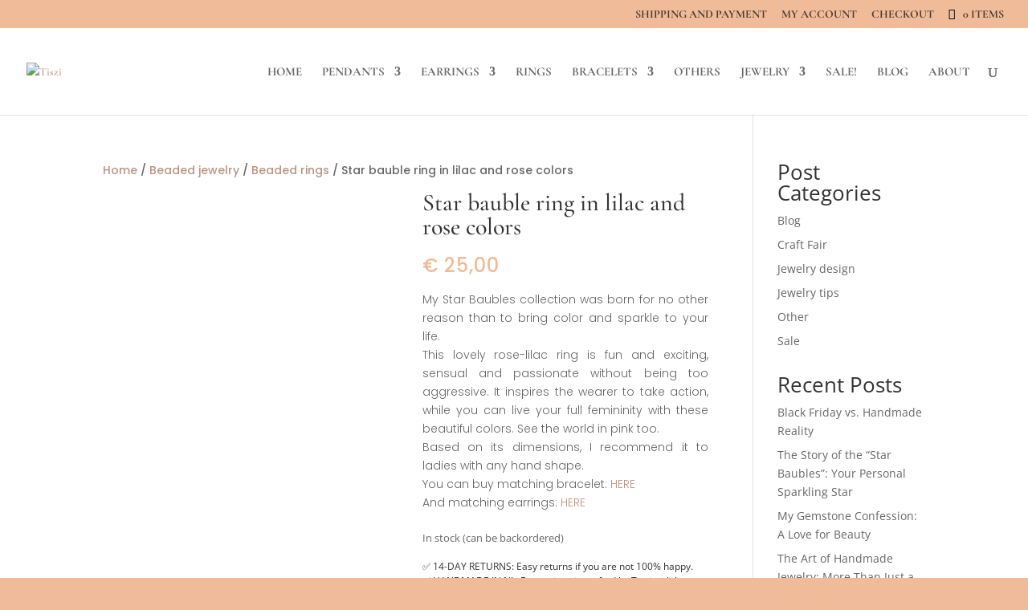

--- FILE ---
content_type: text/html
request_url: https://cdn.sender.net/accounts_resources/popups/424292/127581/016c469fda1d7232DP8VK.html
body_size: 5969
content:
<div class="sender-subs-popup-form sender-subs-spinToWin-form-b4xJln" style="width: 100%; height: 100%;"><div style="height: 100%;"><div class="sender-form-modal-background sender-form-input-b4xJln"></div><div class="sender-form-modal is-active"><div class="sender-form-modal-content-wrap"><div class="sender-form-modal-content"><div><form id="sender-form-content" class="sender-form-box sender-form-input-b4xJln" autocomplete="off"><div class="box-bg form-container sender-form-flex-wrap"><link href="https://fonts.googleapis.com/css2?family=Lato:ital,wght@0,400;0,900;1,400;1,900&amp;family=Roboto:ital,wght@0,400;1,400&amp;family=Noto+Sans:ital,wght@0,600;1,600&amp;display=swap" rel="stylesheet"><button type="button" class="sender-form-input-b4xJln sender-form-modal-close sender-popup-close sender-form-image-close custom-close" aria-label="close"></button><div class="flex-set form-main-content"><div class="wheel-base"><div class="flex-set wheel-base-modifier"><div class="wheel-container-outer"><div class="wheel-container-holder flex-set"><div class="wheel-container"><div class="wheel-inner flex-set flex-place-center"><div class="wheel-pin-shadow flex-set"><svg xmlns="http://www.w3.org/2000/svg" width="53" height="52" viewBox="0 0 53 52" fill="none"><path d="M47.5172 45.0623C40.5897 52.4764 29.3372 53.1945 22.3829 46.6701C16.7441 41.3807 5.78239 15.3868 0.552061 3.4357C-0.111475 1.91554 1.48308 0.406338 3.03241 0.969024C14.4543 5.12174 41.3446 14.5839 47.4654 19.8271C54.7053 26.0315 54.4447 37.6483 47.517 45.0587L47.5172 45.0623Z" fill="black"></path></svg></div><div class="wheel-wrapper flex-set flex-place-center"><div class="wheel-pin flex-set"><svg xmlns="http://www.w3.org/2000/svg" width="49" height="50" viewBox="0 0 49 50" fill="none"><path d="M42.5705 42.4788C36.3597 49.1259 26.2712 49.7697 20.0364 43.9202C14.9809 39.1781 5.15313 15.8731 0.463874 5.15835C-0.13102 3.79546 1.29859 2.44238 2.68764 2.94685C12.928 6.66998 37.0365 15.1533 42.5241 19.8541C49.015 25.4167 48.7814 35.8317 42.5704 42.4755L42.5705 42.4788Z" fill="#F2C3C3"></path><path d="M24.9402 31.618C25.0827 34.8264 27.7945 37.3151 30.997 37.1766C34.1996 37.0382 36.6803 34.325 36.5377 31.1165C36.3952 27.9081 33.6835 25.4194 30.4809 25.5579C27.2783 25.6963 24.7977 28.4095 24.9402 31.618Z" fill="white"></path></svg></div><div class="wheel-holder"><div class="wheel-content" style="transform: rotate(75deg);"><div class="slice-text" style="transform: translateY(-50%) rotate(-75deg); color: rgb(255, 255, 255);">5% OFF</div><div class="slice-text" style="transform: translateY(-50%) rotate(-45deg); color: rgb(255, 255, 255);">Free Gift</div><div class="slice-text" style="transform: translateY(-50%) rotate(-15deg); color: rgb(255, 255, 255);">10% OFF</div><div class="slice-text" style="transform: translateY(-50%) rotate(15deg); color: rgb(255, 255, 255);">Free Shipping</div><div class="slice-text" style="transform: translateY(-50%) rotate(45deg); color: rgb(255, 255, 255);">5% OFF</div><div class="slice-text" style="transform: translateY(-50%) rotate(75deg); color: rgb(255, 255, 255);">20% OFF</div><div class="slice-text" style="transform: translateY(-50%) rotate(105deg); color: rgb(255, 255, 255);">10% OFF</div><div class="slice-text" style="transform: translateY(-50%) rotate(135deg); color: rgb(255, 255, 255);">Free Gift</div><div class="slice-text" style="transform: translateY(-50%) rotate(165deg); color: rgb(255, 255, 255);">5% OFF</div><div class="slice-text" style="transform: translateY(-50%) rotate(195deg); color: rgb(255, 255, 255);">Free shipping</div><div class="slice-text" style="transform: translateY(-50%) rotate(225deg); color: rgb(255, 255, 255);">10% OFF</div><div class="slice-text" style="transform: translateY(-50%) rotate(255deg); color: rgb(255, 255, 255);">20% OFF</div><svg xmlns="http://www.w3.org/2000/svg" width="100%" height="100%" viewBox="0 0 100 100"><path d="M 50 50 A 0 0 0 0 0 50 50 L 50 0 A 50 50 0 0 1 75 6.698729810778069 Z" fill="#dfbda3" stroke="#ffffff" stroke-width="0"></path><path d="M 50 50 A 0 0 0 0 0 50 50 L 75 6.698729810778069 A 50 50 0 0 1 93.30127018922194 25.000000000000004 Z" fill="#d5b1a6" stroke="#ffffff" stroke-width="0"></path><path d="M 50 50 A 0 0 0 0 0 50 50 L 93.30127018922194 25.000000000000004 A 50 50 0 0 1 100 50 Z" fill="#Efba99" stroke="#ffffff" stroke-width="0"></path><path d="M 50 50 A 0 0 0 0 0 50 50 L 100 50 A 50 50 0 0 1 93.30127018922194 75 Z" fill="#dfbda3" stroke="#ffffff" stroke-width="0"></path><path d="M 50 50 A 0 0 0 0 0 50 50 L 93.30127018922194 75 A 50 50 0 0 1 75 93.30127018922192 Z" fill="#d5b1a6" stroke="#ffffff" stroke-width="0"></path><path d="M 50 50 A 0 0 0 0 0 50 50 L 75 93.30127018922192 A 50 50 0 0 1 50 100 Z" fill="#Efba99" stroke="#ffffff" stroke-width="0"></path><path d="M 50 50 A 0 0 0 0 0 50 50 L 50 100 A 50 50 0 0 1 25.00000000000001 93.30127018922194 Z" fill="#dfbda3" stroke="#ffffff" stroke-width="0"></path><path d="M 50 50 A 0 0 0 0 0 50 50 L 25.00000000000001 93.30127018922194 A 50 50 0 0 1 6.698729810778062 75 Z" fill="#d5b1a6" stroke="#ffffff" stroke-width="0"></path><path d="M 50 50 A 0 0 0 0 0 50 50 L 6.698729810778062 75 A 50 50 0 0 1 0 50.00000000000001 Z" fill="#Efba99" stroke="#ffffff" stroke-width="0"></path><path d="M 50 50 A 0 0 0 0 0 50 50 L 0 50.00000000000001 A 50 50 0 0 1 6.698729810778069 24.999999999999993 Z" fill="#dfbda3" stroke="#ffffff" stroke-width="0"></path><path d="M 50 50 A 0 0 0 0 0 50 50 L 6.698729810778069 24.999999999999993 A 50 50 0 0 1 24.99999999999998 6.698729810778083 Z" fill="#d5b1a6" stroke="#ffffff" stroke-width="0"></path><path d="M 50 50 A 0 0 0 0 0 50 50 L 24.99999999999998 6.698729810778083 A 50 50 0 0 1 49.99999999999999 0 Z" fill="#Efba99" stroke="#ffffff" stroke-width="0"></path><circle r="48.4" cx="50" cy="50" stroke="#d6d8d0" stroke-width="3.2" fill="none"></circle><circle class="wheel-handle" cx="74.2" cy="91.91562954316683" r="1.05" fill="#595959"></circle><circle class="wheel-handle" cx="50" cy="98.4" r="1.05" fill="#595959"></circle><circle class="wheel-handle" cx="25.80000000000001" cy="91.91562954316683" r="1.05" fill="#595959"></circle><circle class="wheel-handle" cx="8.08437045683317" cy="74.19999999999999" r="1.05" fill="#595959"></circle><circle class="wheel-handle" cx="1.6000000000000014" cy="50.00000000000001" r="1.05" fill="#595959"></circle><circle class="wheel-handle" cx="8.08437045683317" cy="25.799999999999994" r="1.05" fill="#595959"></circle><circle class="wheel-handle" cx="25.79999999999998" cy="8.084370456833184" r="1.05" fill="#595959"></circle><circle class="wheel-handle" cx="49.99999999999999" cy="1.6000000000000014" r="1.05" fill="#595959"></circle><circle class="wheel-handle" cx="74.2" cy="8.08437045683317" r="1.05" fill="#595959"></circle><circle class="wheel-handle" cx="91.91562954316682" cy="25.79999999999998" r="1.05" fill="#595959"></circle><circle class="wheel-handle" cx="98.4" cy="49.999999999999986" r="1.05" fill="#595959"></circle><circle class="wheel-handle" cx="91.91562954316686" cy="74.19999999999996" r="1.05" fill="#595959"></circle></svg><div class="wheel-center flex-set flex-place-center" style="transform: rotate(-75deg) translate(-50%, -50%);"><div class="wheel-img-holder flex-set flex-place-center"><img src="https://cdn.sender.net/email_images/424292/images/all/tiszi_vegleges_03.png"></div></div></div></div></div></div></div></div></div></div></div><div class="content-col-wrap"><div class="content-col box-padding"><div class="form-display flex-set flex-justify-center"><div class="sender-form-els"><div class="sender-form-success" style="display: none;"><div class="sender-form-title sender-form-input-b4xJln"><p>Hurray! You won!</p></div><div class="sender-form-subtitle sender-form-input-b4xJln"><p>Here is your prize!</p></div><div class="coupon-box"><div class="sender-form-coupon-box-title sender-form-input-b4xJln"><p>[PRIZE]</p></div><div class="coupon-code-input-wrap flex-set"><div class="coupon-value flex-set flex-align-center"> [COUPON] </div><div class="copy-button-wrap"><button class="sender-form-button copy-code-btn flex-set" type="button"><svg class="copy-coupon-icon" xmlns="http://www.w3.org/2000/svg" width="12" height="12" viewBox="0 0 13 13" fill="none"><path d="M12.3878 2.45384H10.5683V1.01569C10.5683 0.733927 10.3119 0.505493 9.99555 0.505493H1.53329C1.21698 0.505493 0.960541 0.733927 0.960541 1.01569V10.047C0.960541 10.3287 1.21698 10.5572 1.53329 10.5572H3.35274V11.9953C3.35274 12.2771 3.60918 12.5055 3.92549 12.5055H12.3878C12.7041 12.5055 12.9605 12.2771 12.9605 11.9953V2.96404C12.9605 2.68228 12.7041 2.45384 12.3878 2.45384ZM2.10603 9.53678V1.52589H9.42277V2.45384H3.92553C3.60922 2.45384 3.35278 2.68228 3.35278 2.96404V9.53678H2.10603ZM11.8151 11.4851H4.49827V3.47424H11.8151V11.4851Z" fill="#ffffff"></path></svg><svg class="after-copy-coupon-icon" width="12" height="12" viewBox="0 0 13 13" fill="none" xmlns="http://www.w3.org/2000/svg" style="display: none;"><path fill-rule="evenodd" clip-rule="evenodd" d="M0.0927734 6.28683L2.30762 6.25404C3.16309 6.80615 3.92871 7.52116 4.58789 8.42532C6.29297 5.26023 8.25195 2.66694 10.4053 0.505493H12.0928C9.08203 4.25003 6.625 8.25914 4.66016 12.5055C3.60938 9.98326 2.13965 7.86009 0.0927734 6.28683Z" fill="#ffffff"></path></svg></button></div></div></div><div class="sender-form-cta-text sender-form-input-b4xJln"><p>Don’t forget to use the discount code at checkout!</p></div><a class="sender-form-button cta-button is-fullwidth sender-popup-close">CONTINUE &amp; USE DISCOUNT</a></div><div class="sender-form-losing" style="display: none;"><div class="sender-form-title sender-form-input-b4xJln"><p>Aaah!<br>That was close!</p></div><div class="sender-form-subtitle sender-form-input-b4xJln"><p>No worries, we'll definitely have something to spoil you with in the future.</p></div><a class="sender-form-button cta-button is-fullwidth sender-popup-close">CONTINUE SHOPPING</a></div><div class="sender-form"><div class="sender-form-title sender-form-input-b4xJln"><p style="text-align: center;">Spin to win prizes!</p></div><div class="sender-form-subtitle sender-form-input-b4xJln"><p style="text-align: center;">Enter your email address to spin the wheel for a chance to win.</p></div><div class="sender-form-inputs"><div class="sender-form-field sender-form-input-b4xJln"><input class="sender-form-input sender-form-input-b4xJln" type="email" name="email" required="" placeholder="your.email@example.com" maxlength="320" dir="auto" comet-listener="email_address_changed"></div><div class="sender-form-field sender-form-input-b4xJln"><input class="sender-form-input sender-form-input-b4xJln" type="text" name="firstname" placeholder="Your name" maxlength="255" dir="auto" comet-listener="first_name_changed"></div></div><div class="sender-form-compliance-text sender-form-input-b4xJln"><p>By spinning the wheel, I agree to join the Tiszi newsletter and receive marketing emails. I accept the <a href="https://tiszi.com/privacy-policy/" target="_blank">Privacy Policy.</a></p></div><button class="sender-form-button submit-button is-fullwidth" text_during_submit="Sending...">TRY YOUR LUCK!</button><div class="sender-form-exit-text"><a class="sender-popup-close" role="button" tabindex="0" aria-label="close">No, thanks.</a></div><div class="sender-form-bottom-text sender-form-input-b4xJln"><p>We value your privacy and will never send irrelevant information</p></div></div></div></div></div></div></div><div class="sender-form-stylesheets"><style>.flex-set { display: flex;  } .flex-justify-center { justify-content: center;  } .flex-align-center { align-items: center;  } .flex-place-center { justify-content: center; align-items: center;  } a { text-decoration: unset;  } a, a:active, a:focus, a:hover, a:visited { color: inherit;  } .sender-subs-spinToWin-form-b4xJln .sender-form-box * { box-sizing: border-box;  } .sender-form-els > [class^=sender-form] > :first-child { margin-top: 0 !important;  } .sender-subs-spinToWin-form-b4xJln .sender-form-inputs { margin-top: 20px;  } .sender-subs-spinToWin-form-b4xJln .sender-form-checkboxes { margin-top: 15px;  } .sender-subs-spinToWin-form-b4xJln .recaptcha-preview-wrap { margin-top: 15px;  } .sender-subs-spinToWin-form-b4xJln .sender-form .sender-form-field { display: block;  } .sender-form-input[readonly] { border-color: unset;  } .sender-subs-spinToWin-form-b4xJln .sender-form-checkbox-holder { line-height: 0;  } .sender-subs-spinToWin-form-b4xJln .sender-form-field .sender-form-b-checkbox.sender-form-checkbox input[type=checkbox] + .sender-form-check { width: 20px; height: 20px; transition: none; background-size: 10.5px 12px; border-color: #dddddd; border-radius: 5px; border: 1px solid #dddddd;  } .sender-subs-spinToWin-form-b4xJln .sender-form-b-checkbox.sender-form-checkbox.sender-form-label { width: 100%; margin: 0;  } .sender-subs-spinToWin-form-b4xJln .sender-form-b-checkbox.sender-form-checkbox .sender-form-check { margin-inline-end: 10px;  } .sender-subs-spinToWin-form-b4xJln .sender-form-b-checkbox.sender-form-checkbox .sender-form-control-label { padding-left: 0;  } .sender-subs-spinToWin-form-b4xJln .sender-form-b-checkbox.sender-form-checkbox input[type=checkbox]:checked + .sender-form-check { background-color: #7a0000; background-image: url("data:image/svg+xml,%3Csvg xmlns='http://www.w3.org/2000/svg'  viewBox='0 0 11 9' %3E %3Cpath fill='none' fill-rule='evenodd' stroke='%23FFF' stroke-width='2' d='M1 3.756L4.375 7 10 1' %3E%3C/path%3E%3C/svg%3E"); background-repeat: no-repeat; background-position: center center; border-color: #7a0000;  } .sender-subs-spinToWin-form-b4xJln .sender-form-b-checkbox.sender-form-checkbox input[type=checkbox].is-indeterminate + .sender-form-check { background: #7a0000 url("data:image/svg+xml,%3Csvg xmlns='http://www.w3.org/2000/svg' viewBox='0 0 1 1'%3E%3Crect style='fill:%23fff' width='0.7' height='0.2' x='.15' y='.4'%3E%3C/rect%3E%3C/svg%3E") no-repeat center center; border-color: #7a0000;  } .sender-subs-spinToWin-form-b4xJln .sender-form-field .sender-form-input:active, .sender-form-field .sender-form-input:focus { border-color: #dbdbdb; box-shadow: none;  } .sender-subs-spinToWin-form-b4xJln .sender-form-field .sender-form-input[type='number'] { -moz-appearance: textfield;  } .sender-subs-spinToWin-form-b4xJln .sender-form-field input.sender-form-input[type='number'] { padding-right: 28px;  } .sender-subs-spinToWin-form-b4xJln .sender-form-field .sender-form-input[type='number']::-webkit-outer-spin-button,
        .sender-subs-spinToWin-form-b4xJln .sender-form-field .sender-form-input[type='number']::-webkit-inner-spin-button { -webkit-appearance: none; margin: 0;  } .sender-subs-spinToWin-form-b4xJln .form-number-input-icons { z-index: 1; top: 50%; transform: translateY(-50%); right: 10px; display: flex; flex-direction: column; line-height: 0; background-color: #fff; border-radius: 20px;  } .sender-subs-spinToWin-form-b4xJln .form-number-input-icons a { cursor: pointer; display: block; user-drag: none; user-select: none; -moz-user-select: none; -webkit-user-drag: none; -webkit-user-select: none; -ms-user-select: none;  } .sender-subs-spinToWin-form-b4xJln .form-number-input-icons a:hover div { background-color: #ccc;  } .sender-subs-spinToWin-form-b4xJln .form-number-input-icons a:active div { background-color: #ddd;  } .sender-subs-spinToWin-form-b4xJln .form-number-input-icons a:first-child { padding: 3px 4px 0; margin: -3px -4px -1px;  } .sender-subs-spinToWin-form-b4xJln .form-number-input-icons a:first-child div { padding: 2px 2px 0; border: 1px solid #ccc; border-bottom: none; border-top-left-radius: 20px; border-top-right-radius: 20px;  } .sender-subs-spinToWin-form-b4xJln .form-number-input-icons a:last-child { padding: 0 4px 3px; margin: -1px -4px -3px;  } .sender-subs-spinToWin-form-b4xJln .form-number-input-icons a:last-child div { padding: 0 2px 2px; border: 1px solid #ccc; border-top: none; border-bottom-left-radius: 20px; border-bottom-right-radius: 20px;  } .sender-subs-spinToWin-form-b4xJln .form-number-input-icons a i { display: flex;  } .sender-subs-spinToWin-form-b4xJln .form-number-input-icons a:first-child i svg { transform: rotate(180deg); margin-bottom: 1px;  } .sender-subs-spinToWin-form-b4xJln .form-number-input-icons a:last-child i svg { margin-top: 1px;  } .sender-subs-spinToWin-form-b4xJln .form-number-input-icons i svg { width: 7px;  } .sender-subs-spinToWin-form-b4xJln .sender-form-button { height: auto; line-height: 1.3; white-space: normal; word-break: break-word; border: none; box-shadow: none !important; outline: none !important; direction: ltr;  } .sender-subs-spinToWin-form-b4xJln .sender-form-button:hover, .sender-subs-spinToWin-form-b4xJln .sender-form-button:focus, .sender-subs-spinToWin-form-b4xJln .sender-form-button.sending-request { -webkit-filter: brightness(85%); filter: brightness(85%);  } .sender-form-button.sending-request:hover { cursor: progress;  } .sender-subs-spinToWin-form-b4xJln .iti__selected-flag { padding-right: 6px; padding-left: 10px; margin-right: auto;  } .sender-subs-spinToWin-form-b4xJln .iti.iti--allow-dropdown { width: 100%;  } .sender-subs-spinToWin-form-b4xJln .iti.iti--allow-dropdown input { padding-left: 56px;  } .sender-subs-spinToWin-form-b4xJln .sender-form-box .sender-form .recaptcha-preview { position: relative; margin-bottom: 0;  } .sender-subs-spinToWin-form-b4xJln .sender-form-box .sender-form .recaptcha-preview > div:first-of-type { width: 0;  } .sender-subs-spinToWin-form-b4xJln .sender-form-box .sender-form .recaptcha-preview div iframe { max-width: unset; width: 304px; height: 78px;  } .sender-subs-spinToWin-form-b4xJln .box-padding { padding-left: 40px; padding-right: 40px; padding-top: 20px; padding-bottom: 20px;  } .sender-subs-spinToWin-form-b4xJln .sender-form-box { box-sizing: border-box; width: 600px; background-color: #ffffff; border-style: solid; border-radius: 5px; border-width: 0; border-color: #cccccc; margin: 0 auto; max-width: 100%; padding: 0; box-shadow:  0px 0px 0px 0px rgba(0,0,0,0); position: relative;  } .sender-subs-spinToWin-form-b4xJln .sender-form-box .sender-form-flex-wrap { border-radius: calc(5px - 0);  } .sender-subs-spinToWin-form-b4xJln .sender-form .sender-form-title { font-family: 'Lato', sans-serif; font-size: 21px; line-height: 1.21; color: #404040; word-break: break-word; margin-bottom: 0; lh-unit: ; font-weight: 900;  } .sender-subs-spinToWin-form-b4xJln .sender-form .sender-form-subtitle { font-family: 'Lato', sans-serif; font-size: 14px; line-height: 1.43; color: #404040; word-break: break-word; lh-unit: ; font-weight: 400; margin-top: 5px;  } .sender-subs-spinToWin-form-b4xJln .sender-form-success .sender-form-title { font-family: Arial, Helvetica, sans-serif; font-size: 21px; line-height: 1.21; color: #ffffff; word-break: break-word; margin-bottom: 0; lh-unit: ; font-weight: 900;  } .sender-subs-spinToWin-form-b4xJln .sender-form-success .sender-form-subtitle { font-family: Arial, Helvetica, sans-serif; font-size: 14px; line-height: 1.43; color: #ffffff; word-break: break-word; lh-unit: ; font-weight: 400; margin-top: 5px;  } .sender-subs-spinToWin-form-b4xJln .sender-form .sender-form-label { font-family: Arial, Helvetica, sans-serif; font-size: 12px; font-weight: 400; color: #ffffff; word-break: break-word; line-height: 1.29; margin-bottom: 5px;  } .sender-subs-spinToWin-form-b4xJln .sender-form-input::placeholder { font-family: 'Roboto', sans-serif; font-size: 14px; color: #999999; font-weight: 400;  } .sender-subs-spinToWin-form-b4xJln .sender-form-input { border-width: 0; border-style: solid; border-color: #dbdbdb; border-radius: 0; background-color: #ffffff; color: #838383; font-size: 12px; font-family: Arial, Helvetica, sans-serif; height: 42px; padding: 10px;  } .sender-subs-spinToWin-form-b4xJln .sender-form .error-message { font-family: Arial, Helvetica, sans-serif; font-size: 12px; font-weight: 400; word-break: break-word; line-height: 1.29; margin-top: 4px; color: red; text-align: left;  } .sender-subs-spinToWin-form-b4xJln .sender-form-compliance-text { color: #404040; font-size: 11px; font-family: 'Lato', sans-serif; word-break: break-word; line-height: 1.44; margin-top: 20px;  } .sender-subs-spinToWin-form-b4xJln .sender-form-bottom-text { color: #404040; font-size: 9px; font-family: 'Lato', sans-serif; word-break: break-word; line-height: 1.45; margin-top: 10px;  } .sender-subs-spinToWin-form-b4xJln button.submit-button, .sender-subs-spinToWin-form-b4xJln a.submit-button { background-color: #efba99; border-radius: 0; color: #000000; font-size: 14px; font-family: 'Lato', sans-serif; margin-top: 15px; min-height: 40px; font-weight: 400; padding: 9px 10px;  } .sender-subs-spinToWin-form-b4xJln .sender-form-success .cta-button { background-color: #CE8A15; border-radius: 0px; font-family: 'Noto Sans', sans-serif; color: #ffffff; font-size: 14px; font-weight: 600; margin-top: 20px; padding: 11px 15px;  } .sender-subs-spinToWin-form-b4xJln .sender-form-modal.is-active { overflow-x: hidden !important;  } .sender-subs-spinToWin-form-b4xJln .sender-form-modal-content-wrap { width: 100%;  } .sender-subs-spinToWin-form-b4xJln .sender-form-modal-content { display: block; padding: 10px;  } .sender-subs-spinToWin-form-b4xJln .sender-form-modal-background { background-color: #000000; opacity: 0.2;  } .sender-subs-spinToWin-form-b4xJln .sender-popup-close { cursor: pointer;  } .sender-subs-spinToWin-form-b4xJln .sender-form-image-close { position: absolute; min-width: 24px; min-height: 24px; max-height: 40px; max-width: 40px; z-index: 1; height: 24px; width: 24px; top: 12px; right: 10px;  } .sender-subs-spinToWin-form-b4xJln .sender-form-image-close.custom-close::before { width: 18px; background-color: #efba99;  } .sender-subs-spinToWin-form-b4xJln .sender-form-image-close.custom-close::after { height: 18px; background-color: #efba99;  } .sender-subs-spinToWin-form-b4xJln .sender-form-image-close.custom-close:focus, .sender-subs-spinToWin-form-b4xJln .sender-form-image-close.custom-close:hover { background-color: rgba(0,0,0,0.01);  } .sender-subs-spinToWin-form-b4xJln .sender-form-image-close.custom-close:hover::before, .sender-subs-spinToWin-form-b4xJln .sender-form-image-close.custom-close:hover::after { background-color: #ffffff;  } .sender-subs-spinToWin-form-b4xJln .sender-form-exit-text { color: #000000; font-family: Arial, Helvetica, sans-serif; font-size: 12px; font-weight: 500; text-align: center; line-height: 1.7; margin-top: 13px; direction: ltr;  } .sender-subs-spinToWin-form-b4xJln .wheel-inner, .sender-subs-spinToWin-form-b4xJln .wheel-wrapper { position: relative;  } .sender-subs-spinToWin-form-b4xJln .wheel-wrapper { border-radius: 50%; background-color: #d6d8d0; box-shadow: 2px 6px 0px 2px rgba(0, 0, 0, 0.2); width: 364px; height: 364px;  } .sender-subs-spinToWin-form-b4xJln .wheel-container-holder { position: relative; transform-origin: 0 0;  } .sender-subs-spinToWin-form-b4xJln .wheel-container { flex-shrink: 0; margin-left: -26%; padding: 0 4px 8px 0;  } .sender-subs-spinToWin-form-b4xJln .wheel-holder { width: 100%;  } .sender-subs-spinToWin-form-b4xJln .slice-text { position: absolute; top: 50%; left: 50%; text-align: right; padding-left: 12%; padding-right: 7.85%; width: 50%; transform-origin: left; overflow: hidden; word-break: break-word; line-height: 1.29; font-size: 14px; font-family: Arial, Helvetica, sans-serif; font-weight: 700; text-decoration: unset; font-style: unset; direction: ltr;  } .sender-subs-spinToWin-form-b4xJln .wheel-center { position: absolute; top: 50%; left: 50%; transform-origin: 0 0; border-radius: 50%; overflow: hidden; width: 76px; height: 76px; background-color: #ffffff;  } .sender-subs-spinToWin-form-b4xJln .wheel-center img { width: 100%;  } .sender-subs-spinToWin-form-b4xJln .wheel-pin { position: absolute; z-index: 1; bottom: 22px; right: 20px;  } .sender-subs-spinToWin-form-b4xJln .wheel-pin-shadow { position: absolute; opacity: 0.2; bottom: 19px; right: 19px;  } .sender-subs-spinToWin-form-b4xJln .wheel-pin path:first-child { fill: #9b9b9b;  } .sender-subs-spinToWin-form-b4xJln .wheel-content { position: relative; display: flex;  } .sender-subs-spinToWin-form-b4xJln .wheel-base { overflow: hidden; width: calc(100% - 65px);  } .sender-subs-spinToWin-form-b4xJln .wheel-base-modifier { width: 0;  } .sender-subs-spinToWin-form-b4xJln .form-container { position: relative; display: flex;  } .sender-subs-spinToWin-form-b4xJln .form-main-content { width: 100%;  } .sender-subs-spinToWin-form-b4xJln .content-col-wrap { width: calc(100% + 50px);  } .sender-subs-spinToWin-form-b4xJln .content-col { width: 0; min-width: 100%;  } .sender-subs-spinToWin-form-b4xJln .content-col, .sender-subs-spinToWin-form-b4xJln .form-display { height: 100%;  } .sender-subs-spinToWin-form-b4xJln .form-display { flex-direction: column;  } .sender-subs-spinToWin-form-b4xJln .coupon-box { background-color: #ffffff; border-width: 1px; border-style: dashed; border-color: #000000; border-radius: 0px; padding: 15px; margin-top: 20px;  } .sender-subs-spinToWin-form-b4xJln .sender-form-coupon-box-title { font-family: Arial, Helvetica, sans-serif; font-weight: 700; font-size: 16px; line-height: 1.25; color: #000000; word-break: break-word; text-align: center; margin-bottom: 13px;  } .sender-subs-spinToWin-form-b4xJln .coupon-code-input-wrap { background-color: #ffffff; border-width: 1px; border-style: solid; border-color: #afafaf; border-radius: 0px; font-family: Arial, Helvetica, sans-serif; font-size: 12px; color: #000000; line-height: 1.5; overflow: hidden; justify-content: space-between; min-height: 32px;  } .sender-subs-spinToWin-form-b4xJln .coupon-code-input-wrap.text-copied { border-color: #5aba85;  } .sender-subs-spinToWin-form-b4xJln .coupon-value { overflow: hidden; white-space: nowrap; padding: 6px 10px;  } .sender-subs-spinToWin-form-b4xJln .copy-button-wrap { border: 1px solid transparent; max-width: 100%;  } .sender-subs-spinToWin-form-b4xJln button.copy-code-btn { background-color: #afafaf; border-radius: 0px; font-size: 12px; padding: 0.75em; height: 100%; font-family: Arial, Helvetica, sans-serif;  } .sender-subs-spinToWin-form-b4xJln .coupon-code-input-wrap.text-copied .copy-code-btn { background-color: #5aba85;  } .sender-subs-spinToWin-form-b4xJln .sender-form-losing .sender-form-title { font-family: Arial, Helvetica, sans-serif; font-size: 21px; line-height: 1.21; color: #ffffff; word-break: break-word; margin-bottom: 0; lh-unit: ; font-weight: 900;  } .sender-subs-spinToWin-form-b4xJln .sender-form-losing .sender-form-subtitle { font-family: Arial, Helvetica, sans-serif; font-size: 14px; line-height: 1.43; color: #ffffff; word-break: break-word; lh-unit: ; font-weight: 400; margin-top: 5px;  } .sender-subs-spinToWin-form-b4xJln .sender-form-cta-text { font-family: Arial, Helvetica, sans-serif; font-size: 13px; color: #ffffff; text-align: center; word-break: break-word; margin-top: 15px; font-weight: 500;  } .sender-subs-spinToWin-form-b4xJln .sender-form-losing .cta-button { background-color: #CE8A15; border-radius: 0px; font-family: 'Noto Sans', sans-serif; color: #ffffff; font-size: 14px; font-weight: 600; margin-top: 20px; padding: 11px 15px;  } .area-disabled { transition: opacity 0.3s ease; opacity: 0.7; pointer-events: none;  } .sender-subs-spinToWin-form-b4xJln .sender-form-column { width: 100%;  } .sender-subs-spinToWin-form-b4xJln .form-logo-wrapper { margin-top: 10px; margin-bottom: 15px;  } .sender-subs-spinToWin-form-b4xJln .sender-form .sender-default-phone-input { padding-right: 10px;  } .sender-subs-spinToWin-form-b4xJln .sender-form .sender-form-input::placeholder { color: #838383;  } .sender-subs-spinToWin-form-b4xJln .sender-form-checkboxes .sender-form-field:not(:last-child) { margin-bottom: 10px;  } </style><style id="responsive-media" media="not all">@media screen and (max-width: 525px) { .sender-subs-spinToWin-form-b4xJln .box-padding { padding-left: 35px; padding-right: 35px; padding-top: 29px; padding-bottom: 41px;  } .sender-subs-spinToWin-form-b4xJln .wheel-container { margin-top: -29.4%;  } .sender-subs-spinToWin-form-b4xJln .wheel-base { width: 80%; min-width: 220px;  } .sender-subs-spinToWin-form-b4xJln .form-main-content { flex-direction: column;  } .sender-subs-spinToWin-form-b4xJln .content-col-wrap { width: 100%;  } .sender-subs-spinToWin-form-b4xJln .content-col, .sender-subs-spinToWin-form-b4xJln .form-display { height: auto;  }  } </style></div></div><link rel="stylesheet" href="https://cdn.sender.net/accounts_resources/forms.css"></form></div></div></div></div></div></div>

--- FILE ---
content_type: text/css
request_url: https://tiszi.com/wp-content/et-cache/241257/et-core-unified-241257.min.css?ver=1767937086
body_size: -255
content:
.home .et_pb_fullwidth_header{padding-top:30px!important;padding-bottom:30px!important;min-height:0!important;height:auto!important}.home .et_pb_fullwidth_section{padding:0!important;min-height:0!important;height:auto!important}.home .et_pb_fullwidth_header .et_pb_fullwidth_header_container{min-height:0!important;height:auto!important;padding:0!important}.home .et_pb_fullwidth_header .et_pb_fullwidth_header_subhead{font-size:26px!important;line-height:1.3em!important;padding-bottom:10px!important}

--- FILE ---
content_type: text/css
request_url: https://tiszi.com/wp-content/et-cache/241257/et-core-unified-cpt-tb-242902-deferred-241257.min.css?ver=1767937087
body_size: 1331
content:
.et-db #et-boc .et-l .et_pb_section_0.et_pb_section,.et-db .pum .et-l .et_pb_section_0.et_pb_section{padding-top:0px}.et-db #et-boc .et-l .et_pb_row_0.et_pb_row,.et-db .pum .et-l .et_pb_row_0.et_pb_row{padding-top:0px!important;padding-bottom:0px!important;padding-top:0px;padding-bottom:0px}.et-db #et-boc .et-l .et_pb_row_0,body.et-db #page-container .et-db #et-boc .et-l #et-boc .et-l .et_pb_row_0.et_pb_row,body.et_pb_pagebuilder_layout.single.et-db #page-container #et-boc .et-l #et-boc .et-l .et_pb_row_0.et_pb_row,body.et_pb_pagebuilder_layout.single.et_full_width_page.et-db #page-container #et-boc .et-l .et_pb_row_0.et_pb_row,.et-db #et-boc .et-l .et_pb_row_0,body.et-db .pum-container .et-db #et-boc .et-l #et-boc .et-l .et_pb_row_0.et_pb_row,body.et_pb_pagebuilder_layout.single.et-db #page-container #et-boc .et-l #et-boc .et-l .et_pb_row_0.et_pb_row,body.et_pb_pagebuilder_layout.single.et_full_width_page.et-db #page-container #et-boc .et-l .et_pb_row_0.et_pb_row,.et-db .pum .et-l .et_pb_row_0,body.et-db #page-container .et-db .pum .et-l #et-boc .et-l .et_pb_row_0.et_pb_row,body.et_pb_pagebuilder_layout.single.et-db #page-container #et-boc .et-l #et-boc .et-l .et_pb_row_0.et_pb_row,body.et_pb_pagebuilder_layout.single.et_full_width_page.et-db #page-container #et-boc .et-l .et_pb_row_0.et_pb_row,.et-db .pum .et-l .et_pb_row_0,body.et-db .pum-container .et-db .pum .et-l #et-boc .et-l .et_pb_row_0.et_pb_row,body.et_pb_pagebuilder_layout.single.et-db #page-container #et-boc .et-l #et-boc .et-l .et_pb_row_0.et_pb_row,body.et_pb_pagebuilder_layout.single.et_full_width_page.et-db #page-container #et-boc .et-l .et_pb_row_0.et_pb_row,.et-db #et-boc .et-l .et_pb_row_1,body.et-db #page-container .et-db #et-boc .et-l #et-boc .et-l .et_pb_row_1.et_pb_row,body.et_pb_pagebuilder_layout.single.et-db #page-container #et-boc .et-l #et-boc .et-l .et_pb_row_1.et_pb_row,body.et_pb_pagebuilder_layout.single.et_full_width_page.et-db #page-container #et-boc .et-l .et_pb_row_1.et_pb_row,.et-db #et-boc .et-l .et_pb_row_1,body.et-db .pum-container .et-db #et-boc .et-l #et-boc .et-l .et_pb_row_1.et_pb_row,body.et_pb_pagebuilder_layout.single.et-db #page-container #et-boc .et-l #et-boc .et-l .et_pb_row_1.et_pb_row,body.et_pb_pagebuilder_layout.single.et_full_width_page.et-db #page-container #et-boc .et-l .et_pb_row_1.et_pb_row,.et-db .pum .et-l .et_pb_row_1,body.et-db #page-container .et-db .pum .et-l #et-boc .et-l .et_pb_row_1.et_pb_row,body.et_pb_pagebuilder_layout.single.et-db #page-container #et-boc .et-l #et-boc .et-l .et_pb_row_1.et_pb_row,body.et_pb_pagebuilder_layout.single.et_full_width_page.et-db #page-container #et-boc .et-l .et_pb_row_1.et_pb_row,.et-db .pum .et-l .et_pb_row_1,body.et-db .pum-container .et-db .pum .et-l #et-boc .et-l .et_pb_row_1.et_pb_row,body.et_pb_pagebuilder_layout.single.et-db #page-container #et-boc .et-l #et-boc .et-l .et_pb_row_1.et_pb_row,body.et_pb_pagebuilder_layout.single.et_full_width_page.et-db #page-container #et-boc .et-l .et_pb_row_1.et_pb_row,.et-db #et-boc .et-l .et_pb_row_2,body.et-db #page-container .et-db #et-boc .et-l #et-boc .et-l .et_pb_row_2.et_pb_row,body.et_pb_pagebuilder_layout.single.et-db #page-container #et-boc .et-l #et-boc .et-l .et_pb_row_2.et_pb_row,body.et_pb_pagebuilder_layout.single.et_full_width_page.et-db #page-container #et-boc .et-l .et_pb_row_2.et_pb_row,.et-db #et-boc .et-l .et_pb_row_2,body.et-db .pum-container .et-db #et-boc .et-l #et-boc .et-l .et_pb_row_2.et_pb_row,body.et_pb_pagebuilder_layout.single.et-db #page-container #et-boc .et-l #et-boc .et-l .et_pb_row_2.et_pb_row,body.et_pb_pagebuilder_layout.single.et_full_width_page.et-db #page-container #et-boc .et-l .et_pb_row_2.et_pb_row,.et-db .pum .et-l .et_pb_row_2,body.et-db #page-container .et-db .pum .et-l #et-boc .et-l .et_pb_row_2.et_pb_row,body.et_pb_pagebuilder_layout.single.et-db #page-container #et-boc .et-l #et-boc .et-l .et_pb_row_2.et_pb_row,body.et_pb_pagebuilder_layout.single.et_full_width_page.et-db #page-container #et-boc .et-l .et_pb_row_2.et_pb_row,.et-db .pum .et-l .et_pb_row_2,body.et-db .pum-container .et-db .pum .et-l #et-boc .et-l .et_pb_row_2.et_pb_row,body.et_pb_pagebuilder_layout.single.et-db #page-container #et-boc .et-l #et-boc .et-l .et_pb_row_2.et_pb_row,body.et_pb_pagebuilder_layout.single.et_full_width_page.et-db #page-container #et-boc .et-l .et_pb_row_2.et_pb_row{width:100%}.et-db #et-boc .et-l .et_pb_wc_breadcrumb_0,.et-db #et-boc .et-l .et_pb_wc_breadcrumb_0 .et_pb_module_inner,.et-db #et-boc .et-l .et_pb_wc_breadcrumb_0 .woocommerce-breadcrumb,.et-db #et-boc .et-l .et_pb_wc_breadcrumb_0 .woocommerce-breadcrumb a,.et-db .pum .et-l .et_pb_wc_breadcrumb_0,.et-db .pum .et-l .et_pb_wc_breadcrumb_0 .et_pb_module_inner,.et-db .pum .et-l .et_pb_wc_breadcrumb_0 .woocommerce-breadcrumb,.et-db .pum .et-l .et_pb_wc_breadcrumb_0 .woocommerce-breadcrumb a,.et-db #et-boc .et-l .et_pb_wc_add_to_cart_0 label,.et-db .pum .et-l .et_pb_wc_add_to_cart_0 label,.et-db #et-boc .et-l .et_pb_wc_meta_0 .product_meta,.et-db #et-boc .et-l .et_pb_wc_meta_0 .product_meta a,.et-db .pum .et-l .et_pb_wc_meta_0 .product_meta,.et-db .pum .et-l .et_pb_wc_meta_0 .product_meta a,.et-db #et-boc .et-l .et_pb_wc_tabs_0.et_pb_tabs .et_pb_tabs_controls li,.et-db #et-boc .et-l .et_pb_wc_tabs_0.et_pb_tabs .et_pb_tabs_controls li a,.et-db .pum .et-l .et_pb_wc_tabs_0.et_pb_tabs .et_pb_tabs_controls li,.et-db .pum .et-l .et_pb_wc_tabs_0.et_pb_tabs .et_pb_tabs_controls li a,.et-db #et-boc .et-l .et_pb_testimonial_0.et_pb_testimonial .et_pb_testimonial_author,.et-db .pum .et-l .et_pb_testimonial_0.et_pb_testimonial .et_pb_testimonial_author,.et-db #et-boc .et-l .et_pb_testimonial_0.et_pb_testimonial .et_pb_testimonial_position,.et-db #et-boc .et-l .et_pb_testimonial_0.et_pb_testimonial .et_pb_testimonial_separator,.et-db .pum .et-l .et_pb_testimonial_0.et_pb_testimonial .et_pb_testimonial_position,.et-db .pum .et-l .et_pb_testimonial_0.et_pb_testimonial .et_pb_testimonial_separator,.et-db #et-boc .et-l .et_pb_testimonial_1.et_pb_testimonial .et_pb_testimonial_author,.et-db .pum .et-l .et_pb_testimonial_1.et_pb_testimonial .et_pb_testimonial_author,.et-db #et-boc .et-l .et_pb_testimonial_1.et_pb_testimonial .et_pb_testimonial_position,.et-db #et-boc .et-l .et_pb_testimonial_1.et_pb_testimonial .et_pb_testimonial_separator,.et-db .pum .et-l .et_pb_testimonial_1.et_pb_testimonial .et_pb_testimonial_position,.et-db .pum .et-l .et_pb_testimonial_1.et_pb_testimonial .et_pb_testimonial_separator,.et-db #et-boc .et-l .et_pb_testimonial_2.et_pb_testimonial .et_pb_testimonial_author,.et-db .pum .et-l .et_pb_testimonial_2.et_pb_testimonial .et_pb_testimonial_author,.et-db #et-boc .et-l .et_pb_testimonial_2.et_pb_testimonial .et_pb_testimonial_position,.et-db #et-boc .et-l .et_pb_testimonial_2.et_pb_testimonial .et_pb_testimonial_separator,.et-db .pum .et-l .et_pb_testimonial_2.et_pb_testimonial .et_pb_testimonial_position,.et-db .pum .et-l .et_pb_testimonial_2.et_pb_testimonial .et_pb_testimonial_separator,.et-db #et-boc .et-l .et_pb_testimonial_3.et_pb_testimonial .et_pb_testimonial_author,.et-db .pum .et-l .et_pb_testimonial_3.et_pb_testimonial .et_pb_testimonial_author,.et-db #et-boc .et-l .et_pb_testimonial_3.et_pb_testimonial .et_pb_testimonial_position,.et-db #et-boc .et-l .et_pb_testimonial_3.et_pb_testimonial .et_pb_testimonial_separator,.et-db .pum .et-l .et_pb_testimonial_3.et_pb_testimonial .et_pb_testimonial_position,.et-db .pum .et-l .et_pb_testimonial_3.et_pb_testimonial .et_pb_testimonial_separator{font-family:'Poppins',Helvetica,Arial,Lucida,sans-serif}.et-db #et-boc .et-l .et_pb_wc_cart_notice_0 .woocommerce-message,.et-db #et-boc .et-l .et_pb_wc_cart_notice_0 .woocommerce-info,.et-db #et-boc .et-l .et_pb_wc_cart_notice_0 .woocommerce-message a,.et-db #et-boc .et-l .et_pb_wc_cart_notice_0 .woocommerce-info a,.et-db #et-boc .et-l .et_pb_wc_cart_notice_0 .woocommerce-error li,.et-db .pum .et-l .et_pb_wc_cart_notice_0 .woocommerce-message,.et-db .pum .et-l .et_pb_wc_cart_notice_0 .woocommerce-info,.et-db .pum .et-l .et_pb_wc_cart_notice_0 .woocommerce-message a,.et-db .pum .et-l .et_pb_wc_cart_notice_0 .woocommerce-info a,.et-db .pum .et-l .et_pb_wc_cart_notice_0 .woocommerce-error li{font-family:'Cormorant Garamond',Georgia,"Times New Roman",serif!important;font-weight:600!important;font-size:24px!important;line-height:1.4em!important}.et-db #et-boc .et-l .et_pb_wc_cart_notice_0 .woocommerce-message,.et-db #et-boc .et-l .et_pb_wc_cart_notice_0 .woocommerce-info,.et-db #et-boc .et-l .et_pb_wc_cart_notice_0 .woocommerce-error,.et-db .pum .et-l .et_pb_wc_cart_notice_0 .woocommerce-message,.et-db .pum .et-l .et_pb_wc_cart_notice_0 .woocommerce-info,.et-db .pum .et-l .et_pb_wc_cart_notice_0 .woocommerce-error{background-color:#efbb99!important;padding-top:15px!important;padding-right:15px!important;padding-bottom:15px!important;padding-left:15px!important;margin-top:0em!important;margin-right:0em!important;margin-bottom:2em!important;margin-left:0em!important}body.et-db #page-container #et-boc .et-l .et_pb_section .et_pb_wc_cart_notice_0 .wc-forward,body.et-db #page-container #et-boc .et-l .et_pb_section .et_pb_wc_cart_notice_0 button.button,body.et-db #page-container #et-boc .et-l .et_pb_section .et_pb_wc_cart_notice_0 .wc-backward,body.et-db .pum-container #et-boc .et-l .et_pb_section .et_pb_wc_cart_notice_0 .wc-forward,body.et-db .pum-container #et-boc .et-l .et_pb_section .et_pb_wc_cart_notice_0 button.button,body.et-db .pum-container #et-boc .et-l .et_pb_section .et_pb_wc_cart_notice_0 .wc-backward{color:#FFFFFF!important;font-family:'Cormorant Garamond',Georgia,"Times New Roman",serif!important;font-weight:600!important;text-transform:uppercase!important;background-color:rgba(119,119,119,0.39)!important}.et-db #et-boc .et-l .et_pb_row_1.et_pb_row,.et-db .pum .et-l .et_pb_row_1.et_pb_row{padding-top:0px!important;padding-top:0px}.et-db #et-boc .et-l .et_pb_wc_images_0 ul.products li.product span.onsale,.et-db .pum .et-l .et_pb_wc_images_0 ul.products li.product span.onsale,.et-db #et-boc .et-l .et_pb_wc_upsells_0 ul.products li.product span.onsale,.et-db .pum .et-l .et_pb_wc_upsells_0 ul.products li.product span.onsale,.et-db #et-boc .et-l .et_pb_wc_related_products_0 ul.products li.product span.onsale,.et-db .pum .et-l .et_pb_wc_related_products_0 ul.products li.product span.onsale{padding-top:6px!important;padding-right:18px!important;padding-bottom:6px!important;padding-left:18px!important;margin-top:0px!important;margin-right:0px!important;margin-bottom:0px!important;margin-left:0px!important}.et-db #et-boc .et-l .et_pb_video_0 .et_pb_video_overlay_hover:hover,.et-db .pum .et-l .et_pb_video_0 .et_pb_video_overlay_hover:hover{background-color:rgba(0,0,0,.6)}.et-db #et-boc .et-l .et_pb_wc_title_0 h1,.et-db #et-boc .et-l .et_pb_wc_title_0 h2,.et-db #et-boc .et-l .et_pb_wc_title_0 h3,.et-db #et-boc .et-l .et_pb_wc_title_0 h4,.et-db #et-boc .et-l .et_pb_wc_title_0 h5,.et-db #et-boc .et-l .et_pb_wc_title_0 h6,.et-db .pum .et-l .et_pb_wc_title_0 h1,.et-db .pum .et-l .et_pb_wc_title_0 h2,.et-db .pum .et-l .et_pb_wc_title_0 h3,.et-db .pum .et-l .et_pb_wc_title_0 h4,.et-db .pum .et-l .et_pb_wc_title_0 h5,.et-db .pum .et-l .et_pb_wc_title_0 h6{font-family:'Cormorant Garamond',Georgia,"Times New Roman",serif}.et-db #et-boc .et-l .et_pb_wc_rating_0,.et-db .pum .et-l .et_pb_wc_rating_0{margin-top:0em!important;margin-right:0em!important;margin-bottom:1.618em!important;margin-left:0em!important}.et-db #et-boc .et-l .et_pb_wc_rating_0 .star-rating,.et-db .pum .et-l .et_pb_wc_rating_0 .star-rating,.et-db #et-boc .et-l .et_pb_wc_upsells_0 ul.products li.product .star-rating,.et-db .pum .et-l .et_pb_wc_upsells_0 ul.products li.product .star-rating,.et-db #et-boc .et-l .et_pb_wc_related_products_0 ul.products li.product .star-rating,.et-db .pum .et-l .et_pb_wc_related_products_0 ul.products li.product .star-rating{width:calc(5.4em + (0px * 4))}.et-db #et-boc .et-l .et_pb_wc_price_0 .price,.et-db .pum .et-l .et_pb_wc_price_0 .price{font-family:'Poppins',Helvetica,Arial,Lucida,sans-serif;font-size:24px!important;letter-spacing:1px}.et-db #et-boc .et-l .et_pb_wc_description_0,.et-db .pum .et-l .et_pb_wc_description_0,.et-db #et-boc .et-l .et_pb_testimonial_0.et_pb_testimonial .et_pb_testimonial_content,.et-db .pum .et-l .et_pb_testimonial_0.et_pb_testimonial .et_pb_testimonial_content,.et-db #et-boc .et-l .et_pb_testimonial_1.et_pb_testimonial .et_pb_testimonial_content,.et-db .pum .et-l .et_pb_testimonial_1.et_pb_testimonial .et_pb_testimonial_content,.et-db #et-boc .et-l .et_pb_testimonial_2.et_pb_testimonial .et_pb_testimonial_content,.et-db .pum .et-l .et_pb_testimonial_2.et_pb_testimonial .et_pb_testimonial_content,.et-db #et-boc .et-l .et_pb_testimonial_3.et_pb_testimonial .et_pb_testimonial_content,.et-db .pum .et-l .et_pb_testimonial_3.et_pb_testimonial .et_pb_testimonial_content{font-family:'Poppins',Helvetica,Arial,Lucida,sans-serif;font-weight:300}.et-db #et-boc .et-l .et_pb_wc_meta_0:not(.et_pb_wc_no_categories).et_pb_wc_meta_layout_inline .sku_wrapper:after,.et-db .pum .et-l .et_pb_wc_meta_0:not(.et_pb_wc_no_categories).et_pb_wc_meta_layout_inline .sku_wrapper:after,.et-db #et-boc .et-l .et_pb_wc_meta_0:not(.et_pb_wc_no_tags).et_pb_wc_meta_layout_inline .sku_wrapper:after,.et-db .pum .et-l .et_pb_wc_meta_0:not(.et_pb_wc_no_tags).et_pb_wc_meta_layout_inline .sku_wrapper:after,.et-db #et-boc .et-l .et_pb_wc_meta_0:not(.et_pb_wc_no_tags).et_pb_wc_meta_layout_inline .posted_in:after,.et-db .pum .et-l .et_pb_wc_meta_0:not(.et_pb_wc_no_tags).et_pb_wc_meta_layout_inline .posted_in:after{content:" / "}.et-db #et-boc .et-l .et_pb_wc_tabs_0.et_pb_tabs .et_pb_all_tabs .et_pb_tab,.et-db .pum .et-l .et_pb_wc_tabs_0.et_pb_tabs .et_pb_all_tabs .et_pb_tab{font-family:'Poppins',Helvetica,Arial,Lucida,sans-serif;font-weight:300;text-align:justify}.et-db #et-boc .et-l .et_pb_wc_related_products_0 section.products>h1,.et-db #et-boc .et-l .et_pb_wc_related_products_0 section.products>h2,.et-db #et-boc .et-l .et_pb_wc_related_products_0 section.products>h3,.et-db #et-boc .et-l .et_pb_wc_related_products_0 section.products>h4,.et-db #et-boc .et-l .et_pb_wc_related_products_0 section.products>h5,.et-db #et-boc .et-l .et_pb_wc_related_products_0 section.products>h6,.et-db .pum .et-l .et_pb_wc_related_products_0 section.products>h1,.et-db .pum .et-l .et_pb_wc_related_products_0 section.products>h2,.et-db .pum .et-l .et_pb_wc_related_products_0 section.products>h3,.et-db .pum .et-l .et_pb_wc_related_products_0 section.products>h4,.et-db .pum .et-l .et_pb_wc_related_products_0 section.products>h5,.et-db .pum .et-l .et_pb_wc_related_products_0 section.products>h6{font-family:'Cormorant Garamond',Georgia,"Times New Roman",serif!important}.et-db #et-boc .et-l .et_pb_wc_related_products_0 ul.products li.product h3,.et-db #et-boc .et-l .et_pb_wc_related_products_0 ul.products li.product h1,.et-db #et-boc .et-l .et_pb_wc_related_products_0 ul.products li.product h2,.et-db #et-boc .et-l .et_pb_wc_related_products_0 ul.products li.product h4,.et-db #et-boc .et-l .et_pb_wc_related_products_0 ul.products li.product h5,.et-db #et-boc .et-l .et_pb_wc_related_products_0 ul.products li.product h6,.et-db .pum .et-l .et_pb_wc_related_products_0 ul.products li.product h3,.et-db .pum .et-l .et_pb_wc_related_products_0 ul.products li.product h1,.et-db .pum .et-l .et_pb_wc_related_products_0 ul.products li.product h2,.et-db .pum .et-l .et_pb_wc_related_products_0 ul.products li.product h4,.et-db .pum .et-l .et_pb_wc_related_products_0 ul.products li.product h5,.et-db .pum .et-l .et_pb_wc_related_products_0 ul.products li.product h6{font-family:'Cormorant Garamond',Georgia,"Times New Roman",serif!important;font-size:20px!important;line-height:1.2em!important;text-align:center!important}.et-db #et-boc .et-l .et_pb_wc_related_products_0 ul.products li.product .price,.et-db #et-boc .et-l .et_pb_wc_related_products_0 ul.products li.product .price .amount,.et-db .pum .et-l .et_pb_wc_related_products_0 ul.products li.product .price,.et-db .pum .et-l .et_pb_wc_related_products_0 ul.products li.product .price .amount{font-family:'Poppins',Helvetica,Arial,Lucida,sans-serif;font-weight:700;color:#efbb99!important;letter-spacing:1px;line-height:1.4em;text-align:center}.et-db #et-boc .et-l .et_pb_wc_related_products_0,.et-db .pum .et-l .et_pb_wc_related_products_0{padding-top:3%}.et-db #et-boc .et-l .et_pb_section_1.et_pb_section,.et-db .pum .et-l .et_pb_section_1.et_pb_section{margin-top:0%}.et-db #et-boc .et-l .et_pb_text_0.et_pb_text,.et-db .pum .et-l .et_pb_text_0.et_pb_text{color:rgba(0,0,0,0.02)!important}.et-db #et-boc .et-l .et_pb_text_0,.et-db .pum .et-l .et_pb_text_0{line-height:0em;font-weight:700;font-size:80px;line-height:0em;margin-top:0%!important}.et-db #et-boc .et-l .et_pb_text_0 h2,.et-db .pum .et-l .et_pb_text_0 h2{font-family:'Cormorant Garamond',Georgia,"Times New Roman",serif;text-transform:uppercase;font-size:40px;line-height:1.3em}.et-db #et-boc .et-l .et_pb_section_2,.et-db .pum .et-l .et_pb_section_2,.et-db #et-boc .et-l .et_pb_row_4,body.et-db #page-container .et-db #et-boc .et-l #et-boc .et-l .et_pb_row_4.et_pb_row,body.et_pb_pagebuilder_layout.single.et-db #page-container #et-boc .et-l #et-boc .et-l .et_pb_row_4.et_pb_row,body.et_pb_pagebuilder_layout.single.et_full_width_page.et-db #page-container #et-boc .et-l .et_pb_row_4.et_pb_row,.et-db #et-boc .et-l .et_pb_row_4,body.et-db .pum-container .et-db #et-boc .et-l #et-boc .et-l .et_pb_row_4.et_pb_row,body.et_pb_pagebuilder_layout.single.et-db #page-container #et-boc .et-l #et-boc .et-l .et_pb_row_4.et_pb_row,body.et_pb_pagebuilder_layout.single.et_full_width_page.et-db #page-container #et-boc .et-l .et_pb_row_4.et_pb_row,.et-db .pum .et-l .et_pb_row_4,body.et-db #page-container .et-db .pum .et-l #et-boc .et-l .et_pb_row_4.et_pb_row,body.et_pb_pagebuilder_layout.single.et-db #page-container #et-boc .et-l #et-boc .et-l .et_pb_row_4.et_pb_row,body.et_pb_pagebuilder_layout.single.et_full_width_page.et-db #page-container #et-boc .et-l .et_pb_row_4.et_pb_row,.et-db .pum .et-l .et_pb_row_4,body.et-db .pum-container .et-db .pum .et-l #et-boc .et-l .et_pb_row_4.et_pb_row,body.et_pb_pagebuilder_layout.single.et-db #page-container #et-boc .et-l #et-boc .et-l .et_pb_row_4.et_pb_row,body.et_pb_pagebuilder_layout.single.et_full_width_page.et-db #page-container #et-boc .et-l .et_pb_row_4.et_pb_row{max-width:1280px}.et-db #et-boc .et-l .et_pb_testimonial_0.et_pb_testimonial,.et-db .pum .et-l .et_pb_testimonial_0.et_pb_testimonial,.et-db #et-boc .et-l .et_pb_testimonial_1.et_pb_testimonial,.et-db .pum .et-l .et_pb_testimonial_1.et_pb_testimonial,.et-db #et-boc .et-l .et_pb_testimonial_2.et_pb_testimonial,.et-db .pum .et-l .et_pb_testimonial_2.et_pb_testimonial,.et-db #et-boc .et-l .et_pb_testimonial_3.et_pb_testimonial,.et-db .pum .et-l .et_pb_testimonial_3.et_pb_testimonial{background-color:#f9f6f5;background-color:#f9f6f5}@media only screen and (max-width:980px){body.et-db #page-container #et-boc .et-l .et_pb_section .et_pb_wc_cart_notice_0 .wc-forward:after,body.et-db #page-container #et-boc .et-l .et_pb_section .et_pb_wc_cart_notice_0 button.button:after,body.et-db #page-container #et-boc .et-l .et_pb_section .et_pb_wc_cart_notice_0 .wc-backward:after,body.et-db .pum-container #et-boc .et-l .et_pb_section .et_pb_wc_cart_notice_0 .wc-forward:after,body.et-db .pum-container #et-boc .et-l .et_pb_section .et_pb_wc_cart_notice_0 button.button:after,body.et-db .pum-container #et-boc .et-l .et_pb_section .et_pb_wc_cart_notice_0 .wc-backward:after{display:inline-block;opacity:0}body.et-db #page-container #et-boc .et-l .et_pb_section .et_pb_wc_cart_notice_0 .wc-forward:hover:after,body.et-db #page-container #et-boc .et-l .et_pb_section .et_pb_wc_cart_notice_0 button.button:hover:after,body.et-db #page-container #et-boc .et-l .et_pb_section .et_pb_wc_cart_notice_0 .wc-backward:hover:after,body.et-db .pum-container #et-boc .et-l .et_pb_section .et_pb_wc_cart_notice_0 .wc-forward:hover:after,body.et-db .pum-container #et-boc .et-l .et_pb_section .et_pb_wc_cart_notice_0 button.button:hover:after,body.et-db .pum-container #et-boc .et-l .et_pb_section .et_pb_wc_cart_notice_0 .wc-backward:hover:after{opacity:1}.et-db #et-boc .et-l .et_pb_text_0,.et-db .pum .et-l .et_pb_text_0{font-size:50px}}@media only screen and (max-width:767px){body.et-db #page-container #et-boc .et-l .et_pb_section .et_pb_wc_cart_notice_0 .wc-forward:after,body.et-db #page-container #et-boc .et-l .et_pb_section .et_pb_wc_cart_notice_0 button.button:after,body.et-db #page-container #et-boc .et-l .et_pb_section .et_pb_wc_cart_notice_0 .wc-backward:after,body.et-db .pum-container #et-boc .et-l .et_pb_section .et_pb_wc_cart_notice_0 .wc-forward:after,body.et-db .pum-container #et-boc .et-l .et_pb_section .et_pb_wc_cart_notice_0 button.button:after,body.et-db .pum-container #et-boc .et-l .et_pb_section .et_pb_wc_cart_notice_0 .wc-backward:after{display:inline-block;opacity:0}body.et-db #page-container #et-boc .et-l .et_pb_section .et_pb_wc_cart_notice_0 .wc-forward:hover:after,body.et-db #page-container #et-boc .et-l .et_pb_section .et_pb_wc_cart_notice_0 button.button:hover:after,body.et-db #page-container #et-boc .et-l .et_pb_section .et_pb_wc_cart_notice_0 .wc-backward:hover:after,body.et-db .pum-container #et-boc .et-l .et_pb_section .et_pb_wc_cart_notice_0 .wc-forward:hover:after,body.et-db .pum-container #et-boc .et-l .et_pb_section .et_pb_wc_cart_notice_0 button.button:hover:after,body.et-db .pum-container #et-boc .et-l .et_pb_section .et_pb_wc_cart_notice_0 .wc-backward:hover:after{opacity:1}.et-db #et-boc .et-l .et_pb_section_1.et_pb_section,.et-db .pum .et-l .et_pb_section_1.et_pb_section{padding-bottom:0px;margin-top:-10%;margin-bottom:10%}.et-db #et-boc .et-l .et_pb_row_3.et_pb_row,.et-db .pum .et-l .et_pb_row_3.et_pb_row{padding-bottom:0px!important;padding-bottom:0px!important}.et-db #et-boc .et-l .et_pb_text_0,.et-db .pum .et-l .et_pb_text_0{font-size:30px;margin-top:-10%!important;margin-bottom:10%!important}.et-db #et-boc .et-l .et_pb_text_0 h2,.et-db .pum .et-l .et_pb_text_0 h2{font-size:33px}.et-db #et-boc .et-l .et_pb_section_2.et_pb_section,.et-db .pum .et-l .et_pb_section_2.et_pb_section{padding-top:0px}.et-db #et-boc .et-l .et_pb_row_4.et_pb_row,.et-db .pum .et-l .et_pb_row_4.et_pb_row{padding-top:0px!important;padding-top:0px!important}}